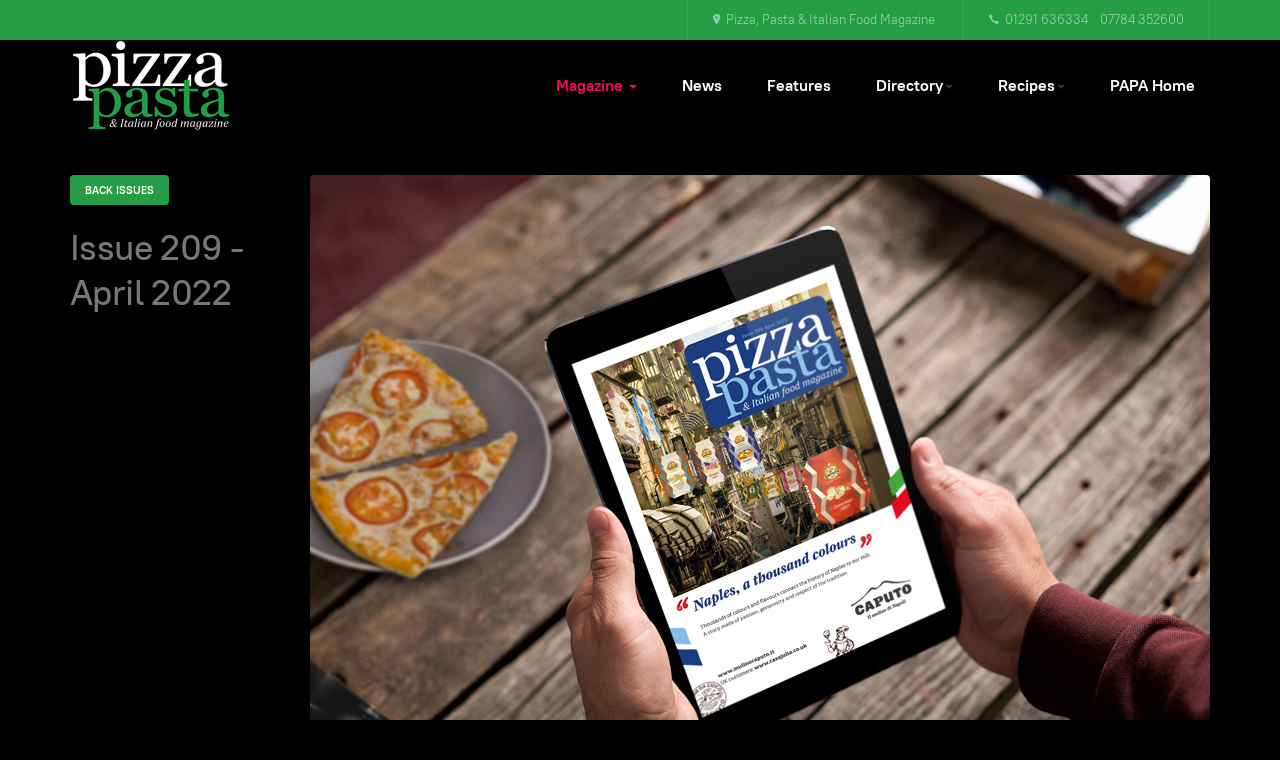

--- FILE ---
content_type: text/html; charset=utf-8
request_url: https://pizzapastamagazine.co.uk/magazine/622-issue-209-april-2022
body_size: 6234
content:

<!DOCTYPE html>
<html lang="en-gb" dir="ltr" class='com_content view-article itemid-119 j31 mm-hover'>
<head>
<!-- Google tag (gtag.js) -->
<script async src="https://www.googletagmanager.com/gtag/js?id=UA-174174608-1"></script>
<script>
  window.dataLayer = window.dataLayer || [];
  function gtag(){dataLayer.push(arguments);}
  gtag('js', new Date());

  gtag('config', 'UA-174174608-1');
</script>

<link href="//cdn-images.mailchimp.com/embedcode/classic-10_7.css" rel="stylesheet" type="text/css">
<style type="text/css">
	#mc_embed_signup{background:#ee0b51; clear:left; font:14px Helvetica,Arial,sans-serif; color:#fff;}
	/* Add your own Mailchimp form style overrides in your site stylesheet or in this style block.
	   We recommend moving this block and the preceding CSS link to the HEAD of your HTML file. */
</style>
<!-- Google Tag Manager --> 
<script>(function(w,d,s,l,i){w[l]=w[l]||[];w[l].push({'gtm.start':
new Date().getTime(),event:'gtm.js'});var f=d.getElementsByTagName(s)[0],
j=d.createElement(s),dl=l!='dataLayer'?'&l='+l:'';j.async=true;j.src=
'https://www.googletagmanager.com/gtm.js?id='+i+dl;f.parentNode.insertBefore(j,f);
})(window,document,'script','dataLayer','GTM-M8SSBKS');</script>
<!-- End Google Tag Manager -->
	<base href="https://pizzapastamagazine.co.uk/magazine/622-issue-209-april-2022" />
	<meta http-equiv="content-type" content="text/html; charset=utf-8" />
	<meta name="author" content="Super User" />
	<meta name="description" content="My site" />
	<meta name="generator" content="Joomla! - Open Source Content Management" />
	<title>Issue 209 - April 2022</title>
	<link href="/templates/ja_morgan/favicon.ico" rel="shortcut icon" type="image/vnd.microsoft.icon" />
	<link href="/templates/ja_morgan/local/css/themes/ppaifm/bootstrap.css" rel="stylesheet" type="text/css" />
	<link href="/plugins/system/jce/css/content.css?badb4208be409b1335b815dde676300e" rel="stylesheet" type="text/css" />
	<link href="/plugins/system/jcemediabox/css/jcemediabox.min.css?979511e85263de6d59b56526f2cb61d7" rel="stylesheet" type="text/css" />
	<link href="/templates/system/css/system.css" rel="stylesheet" type="text/css" />
	<link href="/templates/ja_morgan/local/css/themes/ppaifm/template.css" rel="stylesheet" type="text/css" />
	<link href="/templates/ja_morgan/local/css/themes/ppaifm/megamenu.css" rel="stylesheet" type="text/css" />
	<link href="/templates/ja_morgan/fonts/font-awesome/css/font-awesome.min.css" rel="stylesheet" type="text/css" />
	<link href="/templates/ja_morgan/fonts/ionicons/css/ionicons.css" rel="stylesheet" type="text/css" />
	<link href="/templates/ja_morgan/fonts/ptrootui/stylesheet.css" rel="stylesheet" type="text/css" />
	<link href="/templates/ja_morgan/js/owl-carousel/owl.carousel.min.css" rel="stylesheet" type="text/css" />
	<link href="/templates/ja_morgan/css/custom.css" rel="stylesheet" type="text/css" />
	<script type="application/json" class="joomla-script-options new">{"media-picker-api":{"apiBaseUrl":"https:\/\/pizzapastamagazine.co.uk\/index.php?option=com_media&format=json"},"csrf.token":"0fabd0360b261c88add15daf527b0a5e","system.paths":{"root":"","base":""}}</script>
	<script src="/media/jui/js/jquery.min.js?d1a839556b7dd5b186de8fcb53efb8ac" type="text/javascript"></script>
	<script src="/media/jui/js/jquery-noconflict.js?d1a839556b7dd5b186de8fcb53efb8ac" type="text/javascript"></script>
	<script src="/media/jui/js/jquery-migrate.min.js?d1a839556b7dd5b186de8fcb53efb8ac" type="text/javascript"></script>
	<script src="/plugins/system/t3/base-bs3/bootstrap/js/bootstrap.js?d1a839556b7dd5b186de8fcb53efb8ac" type="text/javascript"></script>
	<script src="/media/system/js/caption.js?d1a839556b7dd5b186de8fcb53efb8ac" type="text/javascript"></script>
	<script src="/plugins/system/jcemediabox/js/jcemediabox.min.js?979511e85263de6d59b56526f2cb61d7" type="text/javascript"></script>
	<script src="/plugins/system/t3/base-bs3/js/jquery.tap.min.js" type="text/javascript"></script>
	<script src="/plugins/system/t3/base-bs3/js/script.js" type="text/javascript"></script>
	<script src="/plugins/system/t3/base-bs3/js/menu.js" type="text/javascript"></script>
	<script src="/templates/ja_morgan/js/owl-carousel/owl.carousel.min.js" type="text/javascript"></script>
	<script src="/templates/ja_morgan/js/script.js" type="text/javascript"></script>
	<script src="/templates/ja_morgan/js/html5lightbox.js" type="text/javascript"></script>
	<script src="/plugins/system/t3/base-bs3/js/nav-collapse.js" type="text/javascript"></script>
	<script src="/media/com_wrapper/js/iframe-height.min.js?d1a839556b7dd5b186de8fcb53efb8ac" type="text/javascript"></script>
	<script src="/media/system/js/core.js?d1a839556b7dd5b186de8fcb53efb8ac" type="text/javascript"></script>
	<script type="text/javascript">
jQuery(function($){ initTooltips(); $("body").on("subform-row-add", initTooltips); function initTooltips (event, container) { container = container || document;$(container).find(".hasTooltip").tooltip({"html": true,"container": "body"});} });jQuery(window).on('load',  function() {
				new JCaption('img.caption');
			});jQuery(document).ready(function(){WfMediabox.init({"base":"\/","theme":"standard","width":"","height":"","lightbox":0,"shadowbox":0,"icons":1,"overlay":1,"overlay_opacity":0,"overlay_color":"","transition_speed":300,"close":2,"scrolling":"0","labels":{"close":"Close","next":"Next","previous":"Previous","cancel":"Cancel","numbers":"{{numbers}}","numbers_count":"{{current}} of {{total}}","download":"Download"}});});
	</script>

	
<!-- META FOR IOS & HANDHELD -->
	<meta name="viewport" content="width=device-width, initial-scale=1.0, maximum-scale=1.0, user-scalable=no"/>
	<style type="text/stylesheet">
		@-webkit-viewport   { width: device-width; }
		@-moz-viewport      { width: device-width; }
		@-ms-viewport       { width: device-width; }
		@-o-viewport        { width: device-width; }
		@viewport           { width: device-width; }
	</style>
	<script type="text/javascript">
		//<![CDATA[
		if (navigator.userAgent.match(/IEMobile\/10\.0/)) {
			var msViewportStyle = document.createElement("style");
			msViewportStyle.appendChild(
				document.createTextNode("@-ms-viewport{width:auto!important}")
			);
			document.getElementsByTagName("head")[0].appendChild(msViewportStyle);
		}
		//]]>
	</script>
<meta name="HandheldFriendly" content="true"/>
<meta name="apple-mobile-web-app-capable" content="YES"/>
<!-- //META FOR IOS & HANDHELD -->




<!-- Le HTML5 shim and media query for IE8 support -->
<!--[if lt IE 9]>
<script src="//cdnjs.cloudflare.com/ajax/libs/html5shiv/3.7.3/html5shiv.min.js"></script>
<script type="text/javascript" src="/plugins/system/t3/base-bs3/js/respond.min.js"></script>
<![endif]-->

<!-- You can add Google Analytics here or use T3 Injection feature -->

</head>

<body>
<!-- Google Tag Manager (noscript) --> 
<noscript><iframe src="https://www.googletagmanager.com/ns.html?id=GTM-M8SSBKS"
height="0" width="0" style="display:none;visibility:hidden"></iframe></noscript>
<!-- End Google Tag Manager (noscript) -->

<div class="t3-wrapper"> <!-- Need this wrapper for off-canvas menu. Remove if you don't use of-canvas -->

  
<!-- TOPBAR -->
<div class="t3-topbar">
	<div class="container container-hd">
		<div class="container-inner clearfix">
		  
		  		  <div class="topbar-right pull-right ">
		    

<div class="custom"  >
	<ul class="list-info">
<li><span class="icon ion-ios-pin"></span>Pizza, Pasta &amp; Italian Food Magazine&nbsp;</li>
<li><span class="icon ion-ios-call"></span>01291 636334&nbsp; &nbsp;&nbsp;07784 352600</li>
</ul></div>

		  </div>
		  		</div>
	</div>
</div>


  
<header id="t3-header" class="t3-header">
	<div class="container">
		<div class="container-inner">
			<!-- LOGO -->
			<div class="logo logo-image">
				<a href="https://pizzapastamagazine.co.uk/" title="Pizza, Pasta & Italian Food Magazine">
											<img class="logo-img" src="/images/ppaifm-logo-green.png" alt="Pizza, Pasta & Italian Food Magazine" />
					
										<span>Pizza, Pasta & Italian Food Magazine</span>
				</a>
				<small class="site-slogan"></small>
			</div>
			<!-- // LOGO -->

			<div class="header-inner">
				<!-- MAIN NAVIGATION -->
				<nav id="t3-mainnav" class="navbar navbar-default t3-mainnav">
													<div class="t3-navbar-collapse navbar-collapse collapse"></div>
						
						<div class="t3-navbar navbar-collapse collapse">
							<div  class="t3-megamenu"  data-responsive="true">
<ul itemscope itemtype="http://www.schema.org/SiteNavigationElement" class="nav navbar-nav level0">
<li itemprop='name' class="current active dropdown mega mega-align-left" data-id="119" data-level="1" data-alignsub="left">
<a itemprop='url' class=" dropdown-toggle"  href="/magazine"   data-target="#" data-toggle="dropdown">Magazine <em class="caret"></em></a>

<div class="nav-child dropdown-menu mega-dropdown-menu"  style="width: 360px"  data-width="360"><div class="mega-dropdown-inner">
<div class="row">
<div class="col-xs-12 mega-col-nav" data-width="12"><div class="mega-inner">
<ul itemscope itemtype="http://www.schema.org/SiteNavigationElement" class="mega-nav level1">
<li itemprop='name'  data-id="116" data-level="2">
<a itemprop='url' class=""  href="/magazine/about-pizza-pasta-magazine"   data-target="#">About Pizza, Pasta &amp; Italian Food Magazine </a>

</li>
<li itemprop='name'  data-id="121" data-level="2">
<a itemprop='url' class=""  href="/magazine/advertise"   data-target="#">Advertise </a>

</li>
<li itemprop='name'  data-id="253" data-level="2">
<a itemprop='url' class=""  href="https://www.pizzapastamagazine.co.uk/images/attachments/PAPA_Media_Pack_2026.pdf" target="_blank"   data-target="#">Media Pack 2026</a>

</li>
<li itemprop='name'  data-id="254" data-level="2">
<a itemprop='url' class=""  href="https://www.pizzapastamagazine.co.uk/images/attachments/PAPA_Media_Pack_2025.pdf?v=2"  title="PAPA Media Pack 2025"   data-target="#">Media Pack 2025</a>

</li>
<li itemprop='name'  data-id="229" data-level="2">
<a itemprop='url' class=""  href="https://www.jandmgroup.co.uk/index.php/pizza-pasta-italian-food-magazine-subscription-plans"   data-target="#">Subscribe</a>

</li>
</ul>
</div></div>
</div>
</div></div>
</li>
<li itemprop='name'  data-id="238" data-level="1">
<a itemprop='url' class=""  href="/news"   data-target="#">News </a>

</li>
<li itemprop='name'  data-id="228" data-level="1">
<a itemprop='url' class=""  href="/features"   data-target="#">Features </a>

</li>
<li itemprop='name' class="dropdown mega" data-id="241" data-level="1">
<a itemprop='url' class=" dropdown-toggle"  href="/directory"   data-target="#" data-toggle="dropdown">Directory<em class="caret"></em></a>

<div class="nav-child dropdown-menu mega-dropdown-menu"  ><div class="mega-dropdown-inner">
<div class="row">
<div class="col-xs-12 mega-col-nav" data-width="12"><div class="mega-inner">
<ul itemscope itemtype="http://www.schema.org/SiteNavigationElement" class="mega-nav level1">
<li itemprop='name'  data-id="216" data-level="2">
<a itemprop='url' class=""  href="/directory"   data-target="#">Find a Product or Service</a>

</li>
<li itemprop='name'  data-id="163" data-level="2">
<a itemprop='url' class=""  href="/directory-2021-22/a-z"   data-target="#">Suppliers A to Z </a>

</li>
</ul>
</div></div>
</div>
</div></div>
</li>
<li itemprop='name' class="dropdown mega" data-id="120" data-level="1">
<a itemprop='url' class=" dropdown-toggle"  href="/recipes/recipe-books"   data-target="#" data-toggle="dropdown">Recipes<em class="caret"></em></a>

<div class="nav-child dropdown-menu mega-dropdown-menu"  ><div class="mega-dropdown-inner">
<div class="row">
<div class="col-xs-12 mega-col-nav" data-width="12"><div class="mega-inner">
<ul itemscope itemtype="http://www.schema.org/SiteNavigationElement" class="mega-nav level1">
<li itemprop='name'  data-id="226" data-level="2">
<a itemprop='url' class=""  href="/recipes/recipe-books"   data-target="#">Recipe Books </a>

</li>
<li itemprop='name'  data-id="227" data-level="2">
<a itemprop='url' class=""  href="/recipes/recipes"   data-target="#">Recipes </a>

</li>
</ul>
</div></div>
</div>
</div></div>
</li>
<li itemprop='name'  data-id="218" data-level="1">
<a itemprop='url' class=""  href="http://www.papa.org.uk"   data-target="#">PAPA Home</a>

</li>
</ul>
</div>

						</div>
				</nav>
				<!-- //MAIN NAVIGATION -->

								<!-- HEADRIGHT -->
				<div class="headright">
					
										
					<!-- Brand and toggle get grouped for better mobile display -->
					<div class="navbar-navigation">
																				<button type="button" class="navbar-toggle" data-toggle="collapse" data-target=".t3-navbar-collapse">
								<span class="fa fa-bars"></span>
							</button>
						
											</div>
				</div>
				<!-- // HEADRIGHT -->
							</div>
		</div>
	</div>
</header>
<!-- //HEADER -->



  
	<!-- HERO -->
	<div class="wrap t3-hero ">
		<div class="t3-module module " id="Mod145"><div class="bannergroup">


</div>
</div>
	</div>
	<!-- //SLIDESHOW -->


  


  


  

  

<div id="t3-mainbody" class="container t3-mainbody no-sidebar">
	<div class="row">

		<!-- MAIN CONTENT -->
		<div id="t3-content" class="t3-content col-xs-12">
						
<!-- Page header -->
<!-- // Page header -->

<div class="item-page">
	
	<!-- Article -->
	<article>
	  <meta itemscope itemprop="mainEntityOfPage"  itemType="https://schema.org/WebPage" itemid="https://google.com/article"/>
		<meta itemprop="inLanguage" content="en-GB" />

											<div class="pull-right item-image"> <img
		 src="/images/images/Mag_Back_Issues/PAPA_209_900.jpg" alt="" itemprop="image"/> </div>
			
							<div class="category-name">
																						<a href="/magazine" itemprop="genre">Back Issues</a>									</div>
			
							
<header class="article-header clearfix">
	<h1 class="article-title" itemprop="headline">
					<a href="/magazine/622-issue-209-april-2022" itemprop="url" title="Issue 209 - April 2022">
				Issue 209 - April 2022</a>
			</h1>

			</header>
					
				
		
  		  	<!-- Aside -->
						<aside class="article-aside clearfix">
				
									<dl class="article-info  muted">

		
			<dt class="article-info-term">
													Details							</dt>

			
			
										<dd class="published hasTooltip" title="Published: ">
				<i class="ion-md-calendar"></i>
				<time datetime="2022-04-13T09:28:31+01:00" itemprop="datePublished">
					Apr 13, 2022          <meta  itemprop="datePublished" content="2022-04-13T09:28:31+01:00" />
          <meta  itemprop="dateModified" content="2022-04-13T09:28:31+01:00" />
				</time>
			</dd>
			
					
					
						</dl>
			</aside>
						<!-- // Aside -->
		
		
				
		
					
			<section class="article-content clearfix" itemprop="articleBody">
				<p class="p1">Just when many operators might have thought they were starting to have a proper chance to recover in the wake of the response to Covid, comes the removal, all at once it would appear, and legacy, of many of the measures, rolled out to help support businesses in the first place.</p>
 
<p class="p1">When combined with the added pressures of upcoming changes in legislation, supply chain issues and mounting inflation, it makes for tough times indeed.</p>
<p class="p1">In this issue, we hear a range of views, highlight upcoming calorie labelling legislation and the benefits of apprenticeships in addressing skills shortages, and also look ahead to the PAPAs.</p>
<p class="p1"><span style="background-color: inherit; color: inherit; font-family: inherit; font-size: 1rem; caret-color: auto;">.</span></p>
<p><a href="https://issuu.com/jandmgroup/docs/p_p_april22_209_p01-48_online?fr=sOWZlNDQ4NjEwMTE">Open in Full Screen</a></p>
<div style="position: relative; padding-top: max(60%,326px); height: 100%; width: 100%;"><iframe style="position:absolute;border:none;width:100%;height:100%;left:0;right:0;top:0;bottom:0;" src="https://e.issuu.com/embed.html?backgroundColor=%23d88670&amp;backgroundColorFullscreen=%23d88670&amp;d=p_p_april22_209_p01-48_online&amp;u=jandmgroup" width="100%" height="100%" frameborder="0" sandbox="allow-top-navigation allow-top-navigation-by-user-activation allow-downloads allow-scripts allow-same-origin allow-popups allow-modals allow-popups-to-escape-sandbox" allowfullscreen="true"></iframe></div>			</section>

			<!-- Footer -->
						<!-- // Footer -->

										
			
										
						
	</article>
	<!-- //Article -->

	
		</div>

		</div>
		<!-- //MAIN CONTENT -->

	</div>
</div>



  <div id="t3-section-bottom" class="t3-section-wrap wrap">
	<div class="t3-section section  padding-bottom padding-top   mod-bg-white" id="Section181"  style=" background-position:center center" ><div class="container"><div class="section-inner"><div class="section-ct"><iframe 	id="blockrandom-181"
	name=""
	src="https://www.youtube.com/embed/PjxC3vyUMOs"
	width="600"
	height="400"
	scrolling="no"
	frameborder="0"
	title="Caputo Video"
	class="wrapper" >
	No iframes</iframe>
</div></div></div></div><div class="t3-section section      mod-bg-secondary" id="Section142"  style=" " ><div class="container-fluid"><div class="section-inner"><div class="section-ct">
<div id="acm-features-142" class="acm-features style-3 ">
	<div class="row content-right">
		
				<div class="features-image  col-md-6 pull-left">
			<img src="/images/contact-us.jpg" alt="Advertising opportunities with Pizza, Pasta & Italian Food Magazine"/>

					</div>
		
		<div class="col-sm-12 col-xs-12 col-md-6 pull-right" >
			<div class="features-content">
								<div class="section-title">
					<!-- Module Title -->
											<div class="sub-heading">
							<span>Get in touch.</span>
						</div>
					
										<h3>Advertising opportunities with Pizza, Pasta & Italian Food Magazine</h3>
										<!-- // Module Title -->

											<div class="lead">
							Call Andrew Emery on 01291 636334 <br> <a href="mailto:andrew@jandmgroup.co.uk" class="btn btn-default">Email</a>						</div>
									</div>
				
				<!-- Load More Position -->
									<div class="features-module-wrap">
										</div>
								<!-- // Load More Position -->

								<!--- //Features Content -->
			</div>
		</div>
	</div>
</div>

<script>
(function($){
	jQuery(document).ready(function($) {

	    //Popup video
	    $("#acm-features-142 .html5lightbox").html5lightbox({
	      autoslide: true,
	      showplaybutton: false,
	      jsfolder: "/templates/ja_morgan/js/html5lightbox/"
	    });
	});
})(jQuery);
</script></div></div></div></div>
</div>


  


  
<!-- BACK TOP TOP BUTTON -->
<div id="back-to-top" data-spy="affix" data-offset-top="200" class="back-to-top hidden-xs hidden-sm affix-top">
  <button class="btn btn-primary" title="Back to Top"><span class="ion-ios-arrow-round-up"></span></button>
</div>

<script type="text/javascript">
(function($) {
  // Back to top
  $('#back-to-top').on('click', function(){
    $("html, body").animate({scrollTop: 0}, 500);
    return false;
  });
})(jQuery);
</script>
<!-- BACK TO TOP BUTTON -->

<!-- FOOTER -->
<footer id="t3-footer" class="wrap t3-footer" >
	<div class="container">
		
			</div>

	<div class="t3-copyright">
		<div class="container">
			<div class="row">
				<div class="col-md-12 copyright ">
					

<div class="custom"  >
	<p style="text-align: center;">© COPYRIGHT <a href="https://www.jandmgroup.co.uk">J&amp;M Group Ltd. 2020</a><br /><a href="/privacy-policy">Privacy Policy</a> | <a href="/terms-of-use">Terms of Use</a> | <a href="/contact-us">Contact Us</a> |&nbsp;<a href="/login">Login </a>| <a href="/">Home</a></p></div>

				</div>
							</div>
		</div>
	</div>

</footer>
<!-- //FOOTER -->

</div>
<!-- Go to www.addthis.com/dashboard to customize your tools --> <script type="text/javascript" src="//s7.addthis.com/js/300/addthis_widget.js#pubid=ra-5e628878eaae9c41"></script>
</body>

</html>

--- FILE ---
content_type: application/javascript
request_url: https://pizzapastamagazine.co.uk/templates/ja_morgan/js/script.js
body_size: 1107
content:
/** 
 *------------------------------------------------------------------------------
 * @package       T3 Framework for Joomla!
 *------------------------------------------------------------------------------
 * @copyright     Copyright (C) 2004-2013 JoomlArt.com. All Rights Reserved.
 * @license       GNU General Public License version 2 or later; see LICENSE.txt
 * @authors       JoomlArt, JoomlaBamboo, (contribute to this project at github 
 *                & Google group to become co-author)
 * @Google group: https://groups.google.com/forum/#!forum/t3fw
 * @Link:         http://t3-framework.org 
 *------------------------------------------------------------------------------
 */

 jQuery(document).ready(function($) {

 	if($('#jform_contact_email_copy').length) {
 		$('#jform_contact_email_copy').parents('.control-group').addClass('inline');
 	}


 	////////////////////////////////
    // equalheight for col
    ////////////////////////////////
    var ehArray = ehArray2 = [],
      i = 0;

    $('.equal-height').each (function(){
      var $ehc = $(this);
      if ($ehc.has ('.equal-height')) {
        ehArray2[ehArray2.length] = $ehc;
      } else {
        ehArray[ehArray.length] = $ehc;
      }
    });

    for (i = ehArray2.length -1; i >= 0; i--) {
      ehArray[ehArray.length] = ehArray2[i];
    }

    var equalHeight = function() {
      for (i = 0; i < ehArray.length; i++) {
        var $cols = ehArray[i].children().filter('.col'),
          maxHeight = 0,
          equalChildHeight = ehArray[i].hasClass('equal-height-child');

      // reset min-height
        if (equalChildHeight) {
          $cols.each(function(){$(this).children().first().css('min-height', 0)});
        } else {
          $cols.css('min-height', 0);
        }
        $cols.each (function() {
          maxHeight = Math.max(maxHeight, equalChildHeight ? $(this).children().first().innerHeight() : $(this).innerHeight());
        });
        if (equalChildHeight) {
          $cols.each(function(){$(this).children().first().css('min-height', maxHeight + 2)});
        } else {
          $cols.css('min-height', maxHeight + 2);
        }
      }
      // store current size
      $('.equal-height > .col').each (function(){
        var $col = $(this);
        $col.data('old-width', $col.width()).data('old-height', $col.innerHeight());
      });
    };

    equalHeight();

    // monitor col width and fire equalHeight
    setInterval(function() {
      $('.equal-height > .col').each(function(){
        var $col = $(this);
        if (($col.data('old-width') && $col.data('old-width') != $col.width()) ||
            ($col.data('old-height') && $col.data('old-height') != $col.innerHeight())) {
          equalHeight();
          // break each loop
          return false;
        }
      });
    }, 500);

    // Add Placeholder form contact
    var formContact = $('.com_contact');
    if (formContact.length > 0) {
      $('#jform_contact_name', formContact).attr('placeholder',Joomla.JText._('COM_CONTACT_CONTACT_EMAIL_NAME_LABEL'));
      $('#jform_contact_email', formContact).attr('placeholder',Joomla.JText._('COM_CONTACT_EMAIL_LABEL'));
      $('#jform_contact_emailmsg', formContact).attr('placeholder',Joomla.JText._('COM_CONTACT_CONTACT_MESSAGE_SUBJECT_LABEL'));
      $('#jform_contact_message', formContact).attr('placeholder',Joomla.JText._('COM_CONTACT_CONTACT_ENTER_MESSAGE_LABEL'));
      
      if($('.ie8').length > 0) {
        $("input[placeholder], textarea[placeholder]", formContact).each(function(i, e){
          if($(e).val() == "") {
            $(e).val($(e).attr("placeholder"));
          }
          $(e).blur(function(){
          if($(this).val()=="")
            $(this).val($(e).attr("placeholder"));
          }).focus(function() {
          if($(this).val() == $(e).attr("placeholder"))
            $(this).val("");
          });
        });
      }
    }
 })